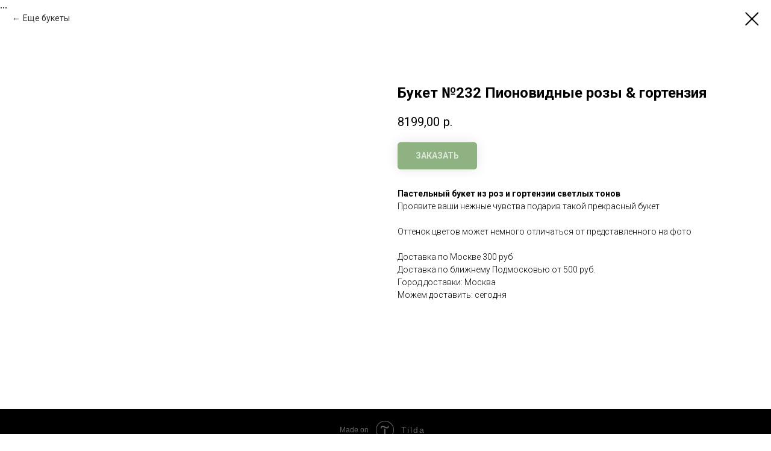

--- FILE ---
content_type: text/html; charset=UTF-8
request_url: https://primavera-buket.ru/10000/tproduct/161891613-796471958563-buket-232-pionovidnie-rozi-amp-gortenziy
body_size: 10857
content:
<!DOCTYPE html><html> <head><meta charset="utf-8" /><meta http-equiv="Content-Type" content="text/html; charset=utf-8" /><meta name="viewport" content="width=device-width, initial-scale=1.0" /><!--metatextblock-->
<title>Букет №232 Пионовидные розы &amp; гортензия</title>
<meta name="description" content="">
<meta name="keywords" content="">
<meta property="og:title" content="Букет №232 Пионовидные розы &amp; гортензия" />
<meta property="og:description" content="" />
<meta property="og:type" content="website" />
<meta property="og:url" content="https://primavera-buket.ru/10000/tproduct/161891613-796471958563-buket-232-pionovidnie-rozi-amp-gortenziy" />
<meta property="og:image" content="https://static.tildacdn.com/tild6562-3835-4363-a233-346330346231/232.jpg" />
<link rel="canonical" href="https://primavera-buket.ru/10000/tproduct/161891613-796471958563-buket-232-pionovidnie-rozi-amp-gortenziy" />
<!--/metatextblock--><meta property="fb:app_id" content="257953674358265" /><meta name="format-detection" content="telephone=no" /><meta http-equiv="x-dns-prefetch-control" content="on"><link rel="dns-prefetch" href="https://tilda.ws"><link rel="dns-prefetch" href="https://static.tildacdn.com"><link rel="shortcut icon" href="https://static.tildacdn.com/tild3065-3935-4863-b931-653930636634/favicon.ico" type="image/x-icon" /><link rel="apple-touch-icon" href="https://static.tildacdn.com/tild6464-6539-4339-a139-393562353566/myatapolezniesvoistv.png"><link rel="apple-touch-icon" sizes="76x76" href="https://static.tildacdn.com/tild6464-6539-4339-a139-393562353566/myatapolezniesvoistv.png"><link rel="apple-touch-icon" sizes="152x152" href="https://static.tildacdn.com/tild6464-6539-4339-a139-393562353566/myatapolezniesvoistv.png"><link rel="apple-touch-startup-image" href="https://static.tildacdn.com/tild6464-6539-4339-a139-393562353566/myatapolezniesvoistv.png"><meta name="msapplication-TileColor" content="#000000"><meta name="msapplication-TileImage" content="https://static.tildacdn.com/tild3861-6335-4663-b061-303764646434/myatapolezniesvoistv.png"><!-- Assets --><link rel="stylesheet" href="https://static.tildacdn.com/css/tilda-grid-3.0.min.css" type="text/css" media="all" /><link rel="stylesheet" href="https://tilda.ws/project196128/tilda-blocks-2.12.css?t=1599679475" type="text/css" media="all" /><link rel="stylesheet" href="https://static.tildacdn.com/css/tilda-animation-1.0.min.css" type="text/css" media="all" /><link rel="stylesheet" href="https://static.tildacdn.com/css/tilda-slds-1.4.min.css" type="text/css" media="all" /><link rel="stylesheet" href="https://static.tildacdn.com/css/tilda-zoom-2.0.min.css" type="text/css" media="all" /><link rel="stylesheet" href="https://static.tildacdn.com/css/tilda-popup-1.1.min.css" type="text/css" media="all" /><link rel="stylesheet" href="https://static.tildacdn.com/css/tilda-catalog-1.1.min.css" type="text/css" media="all" /><script src="https://static.tildacdn.com/js/jquery-1.10.2.min.js"></script><script src="https://static.tildacdn.com/js/tilda-scripts-2.8.min.js"></script><script src="https://tilda.ws/project196128/tilda-blocks-2.7.js?t=1599679475"></script><script src="https://static.tildacdn.com/js/lazyload-1.3.min.js" charset="utf-8"></script><script src="https://static.tildacdn.com/js/tilda-animation-1.0.min.js" charset="utf-8"></script><script src="https://static.tildacdn.com/js/tilda-slds-1.4.min.js" charset="utf-8"></script><script src="https://static.tildacdn.com/js/hammer.min.js" charset="utf-8"></script><script src="https://static.tildacdn.com/js/tilda-zoom-2.0.min.js" charset="utf-8"></script><script src="https://static.tildacdn.com/js/tilda-forms-1.0.min.js" charset="utf-8"></script><script src="https://static.tildacdn.com/js/tilda-products-1.0.min.js" charset="utf-8"></script><script src="https://static.tildacdn.com/js/tilda-catalog-1.1.min.js" charset="utf-8"></script><script src="https://static.tildacdn.com/js/tilda-cart-1.0.min.js" charset="utf-8"></script><meta name="yandex-verification" content="95fa7923e1a1e753" />

<form action="" method="get" onsubmit="yaCounter48129854.reachGoal('korzina', function () {
alert('Данные успешно отправлены');
}, <Контекст, доступный по ключевому слову this внутри callback-функции>); return true;">
    ...
</form>
<script type="text/javascript">window.dataLayer = window.dataLayer || [];</script><script type="text/javascript">if((/bot|google|yandex|baidu|bing|msn|duckduckbot|teoma|slurp|crawler|spider|robot|crawling|facebook/i.test(navigator.userAgent))===false && typeof(sessionStorage)!='undefined' && sessionStorage.getItem('visited')!=='y'){	var style=document.createElement('style');	style.type='text/css';	style.innerHTML='@media screen and (min-width: 980px) {.t-records {opacity: 0;}.t-records_animated {-webkit-transition: opacity ease-in-out .2s;-moz-transition: opacity ease-in-out .2s;-o-transition: opacity ease-in-out .2s;transition: opacity ease-in-out .2s;}.t-records.t-records_visible {opacity: 1;}}';	document.getElementsByTagName('head')[0].appendChild(style);	$(document).ready(function() {	$('.t-records').addClass('t-records_animated');	setTimeout(function(){ $('.t-records').addClass('t-records_visible'); sessionStorage.setItem('visited','y');	},400);	});
}</script></head><body class="t-body" style="margin:0;"><!--allrecords--><div id="allrecords" class="t-records" data-product-page="y" data-hook="blocks-collection-content-node" data-tilda-project-id="196128" data-tilda-page-id="9405642" data-tilda-page-alias="10000" data-tilda-formskey="c2b571162f487706439598d7fe426954" >


<!-- PRODUCT START -->

                
                        
                    
        
        

<div id="rec161891613" class="r t-rec" style="background-color:#ffffff;" data-bg-color="#ffffff">
    <div class="t-store t-store__prod-snippet__container">

        
                <div class="t-store__prod-popup__close-txt-wr" style="position:absolute;">
            <a href="https://primavera-buket.ru/10000" class="js-store-close-text t-store__prod-popup__close-txt t-descr t-descr_xxs" style="color:#000000;">
                Еще букеты
            </a>
        </div>
        
        <a href="https://primavera-buket.ru/10000" class="t-popup__close" style="position:absolute; background-color:#ffffff">
            <div class="t-popup__close-wrapper">
                <svg class="t-popup__close-icon t-popup__close-icon_arrow" width="26px" height="26px" viewBox="0 0 26 26" version="1.1" xmlns="http://www.w3.org/2000/svg" xmlns:xlink="http://www.w3.org/1999/xlink"><path d="M10.4142136,5 L11.8284271,6.41421356 L5.829,12.414 L23.4142136,12.4142136 L23.4142136,14.4142136 L5.829,14.414 L11.8284271,20.4142136 L10.4142136,21.8284271 L2,13.4142136 L10.4142136,5 Z" fill="#000000"></path></svg>
                <svg class="t-popup__close-icon t-popup__close-icon_cross" width="23px" height="23px" viewBox="0 0 23 23" version="1.1" xmlns="http://www.w3.org/2000/svg" xmlns:xlink="http://www.w3.org/1999/xlink"><g stroke="none" stroke-width="1" fill="#000000" fill-rule="evenodd"><rect transform="translate(11.313708, 11.313708) rotate(-45.000000) translate(-11.313708, -11.313708) " x="10.3137085" y="-3.6862915" width="2" height="30"></rect><rect transform="translate(11.313708, 11.313708) rotate(-315.000000) translate(-11.313708, -11.313708) " x="10.3137085" y="-3.6862915" width="2" height="30"></rect></g></svg>
            </div>
        </a>
        
        <div class="js-store-product js-product t-store__product-snippet" data-product-lid="796471958563" data-product-uid="796471958563" itemscope itemtype="http://schema.org/Product">
            <meta itemprop="productID" content="796471958563" />

            <div class="t-container">
                <div>
                    <meta itemprop="image" content="https://static.tildacdn.com/tild6562-3835-4363-a233-346330346231/232.jpg" />
                    <div class="t-store__prod-popup__slider js-store-prod-slider t-store__prod-popup__col-left t-col t-col_6">
                        <div class="js-product-img" style="width:100%;padding-bottom:75%;background-size:cover;opacity:0;">
                        </div>
                    </div>
                    <div class="t-store__prod-popup__info t-align_left t-store__prod-popup__col-right t-col t-col_6">

                        <div class="t-store__prod-popup__title-wrapper">
                            <h1 class="js-store-prod-name js-product-name t-store__prod-popup__name t-name t-name_xl" itemprop="name" style="font-weight:700;">Букет №232 Пионовидные розы &amp; гортензия</h1>
                            <div class="t-store__prod-popup__brand t-descr t-descr_xxs" >
                                                            </div>
                            <div class="t-store__prod-popup__sku t-descr t-descr_xxs">
                                <span class="js-store-prod-sku js-product-sku" translate="no" >
                                    
                                </span>
                            </div>
                        </div>

                                                                        <div itemprop="offers" itemscope itemtype="http://schema.org/Offer" style="display:none;">
                            <meta itemprop="serialNumber" content="796471958563" />
                                                        <meta itemprop="price" content="8199.00" />
                            <meta itemprop="priceCurrency" content="RUB" />
                                                        <link itemprop="availability" href="http://schema.org/InStock">
                                                    </div>
                        
                                                
                        <div class="js-store-price-wrapper t-store__prod-popup__price-wrapper">
                            <div class="js-store-prod-price t-store__prod-popup__price t-store__prod-popup__price-item t-name t-name_md" style="font-weight:400;">
                                                                <div class="js-product-price js-store-prod-price-val t-store__prod-popup__price-value" data-product-price-def="8199.0000" data-product-price-def-str="8199,00">8199,00</div><div class="t-store__prod-popup__price-currency" translate="no">р.</div>
                                                            </div>
                            <div class="js-store-prod-price-old t-store__prod-popup__price_old t-store__prod-popup__price-item t-name t-name_md" style="font-weight:400;display:none;">
                                                                <div class="js-store-prod-price-old-val t-store__prod-popup__price-value"></div><div class="t-store__prod-popup__price-currency" translate="no">р.</div>
                                                            </div>
                        </div>

                        <div class="js-product-controls-wrapper">
                        </div>

                        <div class="t-store__prod-popup__links-wrapper">
                                                    </div>

                                                <div class="t-store__prod-popup__btn-wrapper"   tt="ЗАКАЗАТЬ">
                                                        <a href="#order" class="t-store__prod-popup__btn t-store__prod-popup__btn_disabled t-btn t-btn_sm" style="color:#ffffff;background-color:#206606;border-radius:5px;-moz-border-radius:5px;-webkit-border-radius:5px;box-shadow: 0px 0px 20px 0px rgba(0,0,0,0.2);">
                                <table style="width:100%; height:100%;">
                                    <tbody>
                                        <tr>
                                            <td class="js-store-prod-popup-buy-btn-txt">ЗАКАЗАТЬ</td>
                                        </tr>
                                    </tbody>
                                </table>
                            </a>
                                                    </div>
                        
                        <div class="js-store-prod-text t-store__prod-popup__text t-descr t-descr_xxs" >
                                                    <div class="js-store-prod-all-text" itemprop="description">
                                <strong>Пастельный букет из роз и гортензии светлых тонов<br /></strong>Проявите ваши нежные чувства подарив такой прекрасный букет<br /><br />Оттенок цветов может немного отличаться от представленного на фото<br /><br />Доставка по Москве 300 руб<br />Доставка по ближнему Подмосковью от 500 руб.<br />Город доставки: Москва<br />Можем доставить: сегодня                            </div>
                                                                            <div class="js-store-prod-all-charcs">
                                                                                                                                                                        </div>
                                                </div>

                    </div>
                </div>

                            </div>
        </div>
                <div class="js-store-error-msg t-store__error-msg-cont"></div>
        <div itemscope itemtype="http://schema.org/ImageGallery" style="display:none;">
                                                </div>

    </div>

                        
                        
    
    <style>
        /* body bg color */
        
        .t-body {
            background-color:#ffffff;
        }
        

        /* body bg color end */
        /* Slider stiles */
        .t-slds__bullet_active .t-slds__bullet_body {
            background-color: #222 !important;
        }

        .t-slds__bullet:hover .t-slds__bullet_body {
            background-color: #222 !important;
        }
        /* Slider stiles end */
    </style>
    

        
        
                
                
        
        <style>
        .t-store__product-snippet .t-btn:not(.t-animate_no-hover):hover{
            background-color: #24a324 !important;
            
            
            box-shadow: 0px 0px 20px 0px rgba(0, 0, 0, 0.3) !important;
    	}
        .t-store__product-snippet .t-btn:not(.t-animate_no-hover){
            -webkit-transition: background-color 0.2s ease-in-out, color 0.2s ease-in-out, border-color 0.2s ease-in-out, box-shadow 0.2s ease-in-out; transition: background-color 0.2s ease-in-out, color 0.2s ease-in-out, border-color 0.2s ease-in-out, box-shadow 0.2s ease-in-out;
        }
        </style>
        

        
        
    <style>
        

        

        
    </style>
    
    
        
    <style>
        
    </style>
    
    
        
    <style>
        
    </style>
    
    
        
        <style>
    
                                    
        </style>
    
    
    <div class="js-store-tpl-slider-arrows" style="display: none;">
                


<div class="t-slds__arrow_wrapper t-slds__arrow_wrapper-left" data-slide-direction="left">
  <div class="t-slds__arrow t-slds__arrow-left t-slds__arrow-withbg" style="width: 30px; height: 30px;background-color: rgba(255,255,255,1);">
    <div class="t-slds__arrow_body t-slds__arrow_body-left" style="width: 7px;">
      <svg style="display: block" viewBox="0 0 7.3 13" xmlns="http://www.w3.org/2000/svg" xmlns:xlink="http://www.w3.org/1999/xlink">
                <desc>Left</desc>
        <polyline
        fill="none"
        stroke="#000000"
        stroke-linejoin="butt"
        stroke-linecap="butt"
        stroke-width="1"
        points="0.5,0.5 6.5,6.5 0.5,12.5"
        />
      </svg>
    </div>
  </div>
</div>
<div class="t-slds__arrow_wrapper t-slds__arrow_wrapper-right" data-slide-direction="right">
  <div class="t-slds__arrow t-slds__arrow-right t-slds__arrow-withbg" style="width: 30px; height: 30px;background-color: rgba(255,255,255,1);">
    <div class="t-slds__arrow_body t-slds__arrow_body-right" style="width: 7px;">
      <svg style="display: block" viewBox="0 0 7.3 13" xmlns="http://www.w3.org/2000/svg" xmlns:xlink="http://www.w3.org/1999/xlink">
        <desc>Right</desc>
        <polyline
        fill="none"
        stroke="#000000"
        stroke-linejoin="butt"
        stroke-linecap="butt"
        stroke-width="1"
        points="0.5,0.5 6.5,6.5 0.5,12.5"
        />
      </svg>
    </div>
  </div>
</div>    </div>

    
    <script>
        t_onReady(function() {
            var tildacopyEl = document.getElementById('tildacopy');
            if (tildacopyEl) tildacopyEl.style.display = 'none';

            var recid = '161891613';
            var options = {};
            var product = {"uid":796471958563,"rootpartid":584252,"title":"Букет №232 Пионовидные розы &amp; гортензия","text":"<strong>Пастельный букет из роз и гортензии светлых тонов<br \/><\/strong>Проявите ваши нежные чувства подарив такой прекрасный букет<br \/><br \/>Оттенок цветов может немного отличаться от представленного на фото<br \/><br \/>Доставка по Москве 300 руб<br \/>Доставка по ближнему Подмосковью от 500 руб.<br \/>Город доставки: Москва<br \/>Можем доставить: сегодня","price":"8199.0000","gallery":[{"img":"https:\/\/static.tildacdn.com\/tild6562-3835-4363-a233-346330346231\/232.jpg"}],"sort":1002850,"portion":0,"newsort":0,"json_chars":"null","externalid":"vTiHsJXcteBd2BAxaP6p","pack_x":0,"pack_y":0,"pack_z":0,"pack_m":0,"serverid":"master","servertime":"1606531533.3433","parentuid":"","editions":[{"uid":796471958563,"price":"8 199.00","priceold":"","sku":"","quantity":"","img":"https:\/\/static.tildacdn.com\/tild6562-3835-4363-a233-346330346231\/232.jpg"}],"characteristics":[],"properties":[],"partuids":[338601004021],"url":"https:\/\/primavera-buket.ru\/10000\/tproduct\/161891613-796471958563-buket-232-pionovidnie-rozi-amp-gortenziy"};

            // draw slider or show image for SEO
            if (window.isSearchBot) {
                var imgEl = document.querySelector('.js-product-img');
                if (imgEl) imgEl.style.opacity = '1';
            } else {
                
                var prodcard_optsObj = {
    hasWrap: false,
    txtPad: '',
    bgColor: '#ffffff',
    borderRadius: '',
    shadowSize: '0px',
    shadowOpacity: '',
    shadowSizeHover: '',
    shadowOpacityHover: '',
    shadowShiftyHover: '',
    btnTitle1: '',
    btnLink1: 'popup',
    btnTitle2: '',
    btnLink2: 'popup',
    showOpts: false};

var price_optsObj = {
    color: '',
    colorOld: '',
    fontSize: '',
    fontWeight: '400'
};

var popup_optsObj = {
    columns: '6',
    columns2: '6',
    isVertical: '',
    align: '',
    btnTitle: 'ЗАКАЗАТЬ',
    closeText: 'Еще букеты',
    iconColor: '#000000',
    containerBgColor: '#ffffff',
    overlayBgColorRgba: 'rgba(255,255,255,1)',
    popupStat: '/tilda/popup/rec161891613/opened',
    popupContainer: '',
    fixedButton: false,
    mobileGalleryStyle: ''
};

var slider_optsObj = {
    anim_speed: '',
    arrowColor: '#000000',
    videoPlayerIconColor: '',
    cycle: '',
    controls: 'arrowsthumbs',
    bgcolor: '#ffffff'
};

var slider_dotsOptsObj = {
    size: '',
    bgcolor: '',
    bordersize: '',
    bgcoloractive: ''
};

var slider_slidesOptsObj = {
    zoomable: true,
    bgsize: 'cover',
    ratio: '1'
};

var typography_optsObj = {
    descrColor: '',
    titleColor: ''
};

var default_sortObj = {
    in_stock: false};

var btn1_style = 'box-shadow: 0px 0px 20px 0px rgba(0, 0, 0, ' + 20*0.01 + ');border-radius:5px;-moz-border-radius:5px;-webkit-border-radius:5px;color:#ffffff;background-color:#206606;';
var btn2_style = 'box-shadow: 0px 0px 20px 0px rgba(0, 0, 0, ' + 20*0.01 + ');border-radius:5px;-moz-border-radius:5px;-webkit-border-radius:5px;color:#000000;border:1px solid #000000;';

var options_catalog = {
    btn1_style: btn1_style,
    btn2_style: btn2_style,
    storepart: '338601004021',
    prodCard: prodcard_optsObj,
    popup_opts: popup_optsObj,
    defaultSort: default_sortObj,
    slider_opts: slider_optsObj,
    slider_dotsOpts: slider_dotsOptsObj,
    slider_slidesOpts: slider_slidesOptsObj,
    typo: typography_optsObj,
    price: price_optsObj,
    blocksInRow: '3',
    imageHover: true,
    imageHeight: '350px',
    imageRatioClass: 't-store__card__imgwrapper_4-3',
    align: 'left',
    vindent: '',
    isHorizOnMob:false,
    itemsAnim: '',
    hasOriginalAspectRatio: false,
    markColor: '#ffffff',
    markBgColor: '#ff4a4a',
    currencySide: 'r',
    currencyTxt: 'р.',
    currencySeparator: ',',
    currencyDecimal: '',
    btnSize: 'sm',
    verticalAlignButtons: false,
    hideFilters: false,
    titleRelevants: '',
    showRelevants: '',
    relevants_slider: false,
    relevants_quantity: '',
    isFlexCols: false,
    isPublishedPage: true,
    previewmode: true,
    colClass: 't-col t-col_3',
    ratio: '1_1',
    sliderthumbsside: '',
    showStoreBtnQuantity: '',
    tabs: '',
    galleryStyle: '',
    title_typo: '',
    descr_typo: '',
    price_typo: '',
    price_old_typo: '',
    menu_typo: '',
    options_typo: '',
    sku_typo: '',
    characteristics_typo: '',
    button_styles: '',
    button2_styles: '',
    buttonicon: '',
    buttoniconhover: '',
};                
                // emulate, get options_catalog from file store_catalog_fields
                options = options_catalog;
                options.typo.title = "font-weight:700;" || '';
                options.typo.descr = "" || '';

                try {
                    if (options.showRelevants) {
                        var itemsCount = '4';
                        var relevantsMethod;
                        switch (options.showRelevants) {
                            case 'cc':
                                relevantsMethod = 'current_category';
                                break;
                            case 'all':
                                relevantsMethod = 'all_categories';
                                break;
                            default:
                                relevantsMethod = 'category_' + options.showRelevants;
                                break;
                        }

                        t_onFuncLoad('t_store_loadProducts', function() {
                            t_store_loadProducts(
                                'relevants',
                                recid,
                                options,
                                false,
                                {
                                    currentProductUid: '796471958563',
                                    relevantsQuantity: itemsCount,
                                    relevantsMethod: relevantsMethod,
                                    relevantsSort: 'random'
                                }
                            );
                        });
                    }
                } catch (e) {
                    console.log('Error in relevants: ' + e);
                }
            }

            
                            options.popup_opts.btnTitle = 'ЗАКАЗАТЬ';
                        

            window.tStoreOptionsList = [];

            t_onFuncLoad('t_store_productInit', function() {
                t_store_productInit(recid, options, product);
            });

            // if user coming from catalog redirect back to main page
            if (window.history.state && (window.history.state.productData || window.history.state.storepartuid)) {
                window.onpopstate = function() {
                    window.history.replaceState(null, null, window.location.origin);
                    window.location.replace(window.location.origin);
                };
            }
        });
    </script>
    

</div>


<!-- PRODUCT END -->

<div id="rec164635117" class="r t-rec" style="" data-animationappear="off" data-record-type="706"><script>$(document).ready(function(){	tcart__init('164635117', '');	/* hack for Android */ var ua = navigator.userAgent.toLowerCase(); var isAndroid = (ua.indexOf("android") > -1); if(isAndroid) { $('.t-body').addClass('t-body_scrollable-hack-for-android'); $('head').append("<style>@media screen and (max-width: 560px) {\n.t-body_scrollable-hack-for-android {\noverflow: visible !important;\n}\n}\n</style>"); console.log('Android css hack was inited'); } /* fix Instagram iPhone keyboard bug */ if(ua.indexOf("instagram") !== -1 && ua.indexOf("iphone") !== -1) { $(".t-body").css("position", "relative"); } var cartWindow = $("#rec164635117 .t706__cartwin"); var curMode = $(".t-records").attr("data-tilda-mode"); if (cartWindow.length && curMode != "edit" && curMode != "preview") { cartWindow.bind('scroll', t_throttle(function() { if(window.lazy == "y") { t_lazyload_update(); } }, 500)) }
});</script><div class="t706" data-opencart-onorder="yes" data-project-currency="р." data-project-currency-side="r" data-project-currency-sep="," data-project-currency-code="RUB" data-payment-system="cash" data-cart-maxstoredays="5" > <div class="t706__carticon" style=""> <div class="t706__carticon-text t-name t-name_xs">Click to order</div> <div class="t706__carticon-wrapper"> <!--<div class="t706__carticon-imgwrap"><img class="t706__carticon-img" src="https://static.tildacdn.com/lib/linea/930cac0f-758b-b7ee-1eb0-b18fc6e10893/ecommerce_bag.svg"></div>--> <div class="t706__carticon-imgwrap" > <svg class="t706__carticon-img" xmlns="http://www.w3.org/2000/svg" viewBox="0 0 64 64"> <path fill="none" stroke-width="2" stroke-miterlimit="10" d="M44 18h10v45H10V18h10z"/> <path fill="none" stroke-width="2" stroke-miterlimit="10" d="M22 24V11c0-5.523 4.477-10 10-10s10 4.477 10 10v13"/> </svg> </div> <div class="t706__carticon-counter"></div> </div> </div> <div class="t706__cartwin"> <div class="t706__cartwin-close"> <div class="t706__cartwin-close-wrapper"> <svg class="t706__cartwin-close-icon" width="23px" height="23px" viewBox="0 0 23 23" version="1.1" xmlns="http://www.w3.org/2000/svg" xmlns:xlink="http://www.w3.org/1999/xlink"> <g stroke="none" stroke-width="1" fill="#fff" fill-rule="evenodd"> <rect transform="translate(11.313708, 11.313708) rotate(-45.000000) translate(-11.313708, -11.313708) " x="10.3137085" y="-3.6862915" width="2" height="30"></rect> <rect transform="translate(11.313708, 11.313708) rotate(-315.000000) translate(-11.313708, -11.313708) " x="10.3137085" y="-3.6862915" width="2" height="30"></rect> </g> </svg> </div> </div> <div class="t706__cartwin-content"> <div class="t706__cartwin-top"> <div class="t706__cartwin-heading t-name t-name_xl">Заказать букет</div> </div> <div class="t706__cartwin-products"></div> <div class="t706__cartwin-bottom"> <div class="t706__cartwin-prodamount-wrap t-descr t-descr_sm"> <span class="t706__cartwin-prodamount-label">Total:&nbsp;</span><span class="t706__cartwin-prodamount"></span> </div> </div> <div class="t706__form-upper-text t-descr t-descr_xs">Заполните пожалуйста форму заказа.</div> <div class="t706__orderform "> <form id="form164635117" name='form164635117' role="form" action='' method='POST' data-formactiontype="2" data-inputbox=".t-input-group" class="t-form js-form-proccess t-form_inputs-total_3 " data-success-callback="t704_onSuccess" data-formsended-callback="t706_onSuccessCallback" > <input type="hidden" name="formservices[]" value="513528fe48b227016cbf210cc8e1957a" class="js-formaction-services"> <input type="hidden" name="formservices[]" value="8c69a02e467684a1fef8ae390ca69eba" class="js-formaction-services"> <input type="hidden" name="formservices[]" value="973c31ceb0ef7646b10719889b37bb0b" class="js-formaction-services"> <input type="hidden" name="formservices[]" value="b26ee61d0e7a51e2eef26f62d75a9c97" class="js-formaction-services"> <input type="hidden" name="tildaspec-formname" tabindex="-1" value="Cart"> <div class="js-successbox t-form__successbox t-text t-text_md" style="display:none;"></div> <div class="t-form__inputsbox"> <div class="t-input-group t-input-group_nm" data-input-lid="1496239431201"> <div class="t-input-title t-descr t-descr_md" data-redactor-toolbar="no" field="li_title__1496239431201" style="">Ваше имя</div> <div class="t-input-block"> <input type="text" name="Name" class="t-input js-tilda-rule " value="" data-tilda-req="1" data-tilda-rule="name" style="color:#000000; border:1px solid #000000; "> <div class="t-input-error"></div> </div> </div> <div class="t-input-group t-input-group_ph" data-input-lid="1496239478607"> <div class="t-input-title t-descr t-descr_md" data-redactor-toolbar="no" field="li_title__1496239478607" style="">Ваш телефон</div> <div class="t-input-block"> <input type="tel" name="Phone" class="t-input js-tilda-rule " value="" placeholder="+7 916 700 00 00" data-tilda-req="1" data-tilda-rule="phone" pattern="[0-9]*" style="color:#000000; border:1px solid #000000; "> <div class="t-input-error"></div> </div> </div> <div class="t-input-group t-input-group_pc" data-input-lid="1582290931661"> <div class="t-input-title t-descr t-descr_md" data-redactor-toolbar="no" field="li_title__1582290931661" style="">Промокод</div> <div class="t-input-block"> <div class="t-inputpromocode__wrapper" style="display:table;width:100%;"> <input type="text" name="Промокод" class="t-input t-inputpromocode " value="" placeholder="Введите код для скидки" style="display: table-cell; color:#000000; border:1px solid #000000; "> <div class="t-inputpromocode__btn t-btn" style="display:none;position:relative;height:auto; color:#fff; background: #000;">Активировать</div> </div> <script> $(document).ready(function(){ function t_input_promocode_init(recid,lid){ var qel=$('#rec'+recid).find('[data-input-lid="'+lid+'"]'); qel.find('.t-inputpromocode').focusin(function() { qel.find('.t-inputpromocode__btn').css("display","table-cell"); }); qel.find('.t-inputpromocode__btn').click(function() { var val=qel.find('.t-inputpromocode').val(); if(typeof val!='undefined' && val!=''){ console.log('PC:'+val); }else{ console.log('Promocode is empty'); return; } var d={}; var shem="https://"; var srv="forms.tildacdn.com/"; var subf1="payment/"; var subf2="promocode/"; d['promocode']=val; d['projectid']=$('#allrecords').attr('data-tilda-project-id'); if(typeof d['projectid']=='undefined' || d['projectid']==''){ alert('Promo code activation error. Bad projectid'); return; } if(typeof window.t_promocode_load!=='undefined' && window.t_promocode_load=='y'){ return; } window.t_promocode_load='y'; var elbtnpc=$(this); elbtnpc.addClass('t-btn_sending'); $.ajax({ type: "POST", url: shem+srv+subf1+subf2, data: d, dataType : "text", success: function(data){ delete window.t_promocode_load; elbtnpc.removeClass('t-btn_sending'); if(data!=''){ var obj=JSON.parse(data); if(typeof obj=='object'){ if(typeof obj['message']!='undefined' && obj['message']=='OK'){ var lang=window.tildaBrowserLang; if(typeof lang=='undefined')lang='EN'; var str=''; str += '<div style="font-weight:600;" class="t-text">' + (lang=='RU' ? 'Промокод' : 'Promo code') + ' '; str += obj['promocode']; str += (lang=='RU' ? ' активирован.' : ' has been activated.') +'<br>' + (lang=='RU' ? 'Ваша скидка' : 'Your discount') + ': '; if(typeof obj['discountsum']!='undefined' && obj['discountsum']>0){ if(typeof window.tcart=='object'){ try{ str += tcart__showPrice(obj['discountsum']); }catch(err){} }else{ str += obj['discountsum']; } } if(typeof obj['discountpercent']!='undefined' && obj['discountpercent']>0){ str += obj['discountpercent']+'%'; } str += '</div>'; qel.find('.t-inputpromocode__wrapper').html(str); try{ tcart__addPromocode(obj); }catch(err){} }else{ if(typeof obj['error']!='undefined' && obj['error']!=''){ alert(obj['error']); }else{ alert('Promo code activation some error.'); } } }else{ alert('Promo code activation error. Bad answer from server'); } }else{ alert('Promo code activation error. Empty answer from server'); } }, error: function(){ delete window.t_promocode_load; elbtnpc.removeClass('t-btn_sending'); alert('Request timeout error (activate promo code)'); }, timeout: 1000*20 }); }); } t_input_promocode_init('164635117','1582290931661'); }); </script> <div class="t-input-error"></div> </div> </div><div class="t-form__errorbox-middle"> <div class="js-errorbox-all t-form__errorbox-wrapper" style="display:none;"> <div class="t-form__errorbox-text t-text t-text_md"> <p class="t-form__errorbox-item js-rule-error js-rule-error-all"></p> <p class="t-form__errorbox-item js-rule-error js-rule-error-req"></p> <p class="t-form__errorbox-item js-rule-error js-rule-error-email"></p> <p class="t-form__errorbox-item js-rule-error js-rule-error-name"></p> <p class="t-form__errorbox-item js-rule-error js-rule-error-phone"></p> <p class="t-form__errorbox-item js-rule-error js-rule-error-minlength"></p> <p class="t-form__errorbox-item js-rule-error js-rule-error-string"></p> </div> </div></div> <div class="t-form__submit"> <button type="submit" class="t-submit" style="color:#ffffff;background-color:#1b7505;" >Заказать букет</button> </div> </div> <div class="t-form__errorbox-bottom"> <div class="js-errorbox-all t-form__errorbox-wrapper" style="display:none;"> <div class="t-form__errorbox-text t-text t-text_md"> <p class="t-form__errorbox-item js-rule-error js-rule-error-all"></p> <p class="t-form__errorbox-item js-rule-error js-rule-error-req"></p> <p class="t-form__errorbox-item js-rule-error js-rule-error-email"></p> <p class="t-form__errorbox-item js-rule-error js-rule-error-name"></p> <p class="t-form__errorbox-item js-rule-error js-rule-error-phone"></p> <p class="t-form__errorbox-item js-rule-error js-rule-error-minlength"></p> <p class="t-form__errorbox-item js-rule-error js-rule-error-string"></p> </div> </div> </div> </form><style>#rec164635117 input::-webkit-input-placeholder {color:#000000; opacity: 0.5;}	#rec164635117 input::-moz-placeholder {color:#000000; opacity: 0.5;}	#rec164635117 input:-moz-placeholder {color:#000000; opacity: 0.5;}	#rec164635117 input:-ms-input-placeholder {color:#000000; opacity: 0.5;}	#rec164635117 textarea::-webkit-input-placeholder {color:#000000; opacity: 0.5;}	#rec164635117 textarea::-moz-placeholder {color:#000000; opacity: 0.5;}	#rec164635117 textarea:-moz-placeholder {color:#000000; opacity: 0.5;}	#rec164635117 textarea:-ms-input-placeholder {color:#000000; opacity: 0.5;}</style> </div> <div class="t706__form-bottom-text t-text t-text_xs">Благодарю за Ваш заказ! Наш менеджер свяжется с Вами в течении 5 минут!</div> </div> </div> <div class="t706__cartdata"> </div></div><style></style></div>



</div>
<!--/allrecords--><!-- Tilda copyright. Don't remove this line --><div class="t-tildalabel " id="tildacopy" data-tilda-sign="196128#9405642"><a href="https://tilda.cc/?upm=196128" class="t-tildalabel__link"><div class="t-tildalabel__wrapper"><div class="t-tildalabel__txtleft">Made on </div><div class="t-tildalabel__wrapimg"><img src="https://static.tildacdn.com/img/tildacopy.png" class="t-tildalabel__img"></div><div class="t-tildalabel__txtright">Tilda</div></div></a></div><!-- Stat --> <!-- Yandex.Metrika counter 48129854 --> <script type="text/javascript" > setTimeout(function(){ (function(m,e,t,r,i,k,a){m[i]=m[i]||function(){(m[i].a=m[i].a||[]).push(arguments)}; m[i].l=1*new Date();k=e.createElement(t),a=e.getElementsByTagName(t)[0],k.async=1,k.src=r,a.parentNode.insertBefore(k,a)}) (window, document, "script", "https://mc.yandex.ru/metrika/tag.js", "ym"); window.mainMetrikaId = 48129854; ym(window.mainMetrikaId , "init", { clickmap:true, trackLinks:true, accurateTrackBounce:true, webvisor:true,ecommerce:"dataLayer" }); }, 2000);</script><noscript><div><img src="https://mc.yandex.ru/watch/48129854" style="position:absolute; left:-9999px;" alt="" /></div></noscript> <!-- /Yandex.Metrika counter --> <script type="text/javascript">if (! window.mainTracker) { window.mainTracker = 'tilda'; }	(function (d, w, k, o, g) { var n=d.getElementsByTagName(o)[0],s=d.createElement(o),f=function(){n.parentNode.insertBefore(s,n);}; s.type = "text/javascript"; s.async = true; s.key = k; s.id = "tildastatscript"; s.src=g; if (w.opera=="[object Opera]") {d.addEventListener("DOMContentLoaded", f, false);} else { f(); } })(document, window, '8a5bf723aafe823f700e5c8e3815b12a','script','https://stat.tildacdn.com/js/tildastat-0.2.min.js');</script></body></html>